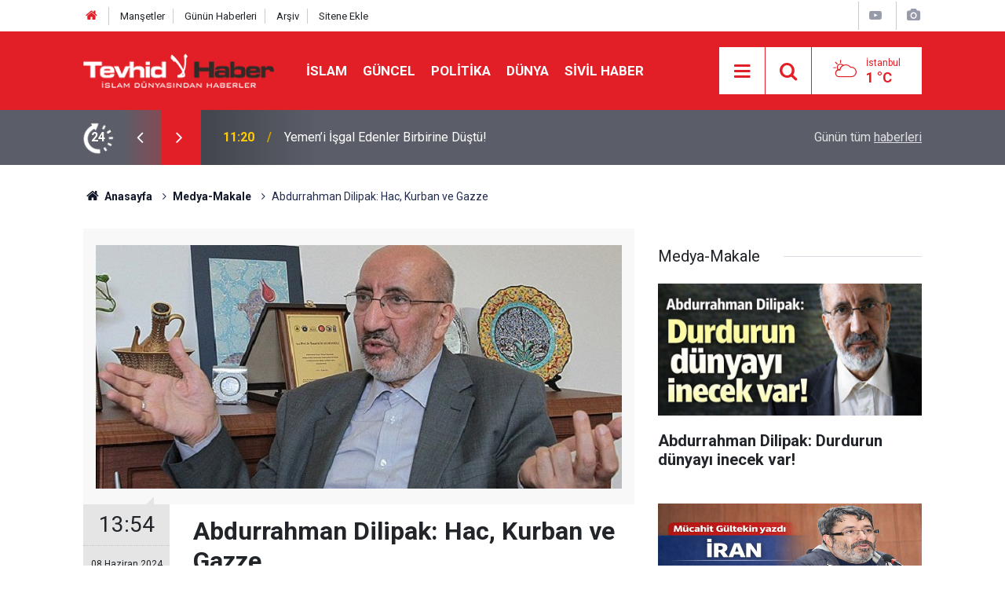

--- FILE ---
content_type: text/html; charset=UTF-8
request_url: https://www.tevhidhaber.com/abdurrahman-dilipak-hac-kurban-ve-gazze-162997h.htm
body_size: 11051
content:
<!doctype html>
	<html lang="tr">
	<head>
		<meta charset="utf-8"/>
		<meta http-equiv="X-UA-Compatible" content="IE=edge"/>
		<meta name="viewport" content="width=device-width, initial-scale=1"/>
		<title>Abdurrahman Dilipak: Hac, Kurban ve Gazze</title>
		<meta name="description" content="Habervakti.com yazarı Abdurrahman Dilipak&#039;ın yazını iktibas ediyoruz" />
<link rel="canonical" href="https://www.tevhidhaber.com/abdurrahman-dilipak-hac-kurban-ve-gazze-162997h.htm" />
<link rel="amphtml" href="https://www.tevhidhaber.com/service/amp/abdurrahman-dilipak-hac-kurban-ve-gazze-162997h.htm" />
<meta property="og:type" content="article" />
<meta property="og:site_name" content="Tevhid Haber" />
<meta property="og:url" content="https://www.tevhidhaber.com/abdurrahman-dilipak-hac-kurban-ve-gazze-162997h.htm" />
<meta property="og:title" content="Abdurrahman Dilipak: Hac, Kurban ve Gazze" />
<meta property="og:description" content="Habervakti.com yazarı Abdurrahman Dilipak&#039;ın yazını iktibas ediyoruz" />
<meta property="og:image" content="https://www.tevhidhaber.com/d/news/32077.jpg" />
<meta property="og:image:width" content="702" />
<meta property="og:image:height" content="351" />
<meta name="twitter:card" content="summary_large_image" />
<meta name="twitter:site" content="@Tevhidhabercom
" />
<meta name="twitter:url"  content="https://www.tevhidhaber.com/abdurrahman-dilipak-hac-kurban-ve-gazze-162997h.htm" />
<meta name="twitter:title" content="Abdurrahman Dilipak: Hac, Kurban ve Gazze" />
<meta name="twitter:description" content="Habervakti.com yazarı Abdurrahman Dilipak&#039;ın yazını iktibas ediyoruz" />
<meta name="twitter:image" content="https://www.tevhidhaber.com/d/news/32077.jpg" />
		<meta name="robots" content="max-snippet:-1, max-image-preview:large, max-video-preview:-1"/>
		<link rel="manifest" href="/manifest.json"/>
		<link rel="icon" href="https://www.tevhidhaber.com/d/assets/favicon/favicon.ico"/>
		<meta name="generator" content="CM News 6.0"/>

		<link rel="preconnect" href="https://fonts.gstatic.com"/>
		<link rel="preconnect" href="https://www.google-analytics.com"/>
		<link rel="preconnect" href="https://stats.g.doubleclick.net"/>
		<link rel="preconnect" href="https://tpc.googlesyndication.com"/>
		<link rel="preconnect" href="https://pagead2.googlesyndication.com"/>

		<link rel="stylesheet" href="https://www.tevhidhaber.com/d/assets/bundle/2019-main.css?1723815580"/>

		<script>
			const BURL = "https://www.tevhidhaber.com/",
				DURL = "https://www.tevhidhaber.com/d/";
		</script>
		<script type="text/javascript" src="https://www.tevhidhaber.com/d/assets/bundle/2019-main.js?1723815580" async></script>

		<!-- Global site tag (gtag.js) - Google Analytics -->
<script async src="https://www.googletagmanager.com/gtag/js?id=G-QQMBPELHE2"></script>
<script async src="https://www.googletagmanager.com/gtag/js?id=G-VHV3CFNPQ5"></script>
<script>
  window.dataLayer = window.dataLayer || [];
  function gtag(){dataLayer.push(arguments);}
  gtag('js', new Date());
  gtag('config', 'G-QQMBPELHE2');
 </script>

<script async src="https://pagead2.googlesyndication.com/pagead/js/adsbygoogle.js?client=ca-pub-1047453435149880" crossorigin="anonymous"></script>

<style>
.service h1 img {
	background-color: $theme-color;
}
</style>	</head>
	<body class="body-main prevent news-detail news-16">
		<header class="base-header header-01">

	<div class="nav-top-container d-none d-lg-block">
		<div class="container">
			<div class="row">
				<div class="col">
					<nav class="nav-top">
	<div><a href="/" title="Anasayfa"><i class="icon-home"></i></a></div>
	<div><a href="/mansetler" title="Manşetler">Manşetler</a></div>
	<div>
		<a href="/son-haberler" title="Günün Haberleri">Günün Haberleri</a>
	</div>
	<div><a href="/ara" title="Arşiv">Arşiv</a></div>
	<div><a href="/sitene-ekle" title="Sitene Ekle">Sitene Ekle</a></div>
</nav>				</div>
				<div class="col-auto nav-icon">
					<div>
	<a href="/web-tv" title="Web TV"><span class="icon-youtube-play"></span></a>
</div>
<div>
	<a href="/foto-galeri" title="Foto Galeri"><span class="icon-camera"></span></a>
</div>
				</div>
			</div>
		</div>
	</div>

	<div class="nav-main-container">
		<div class="container">
			<div class="row h-100 align-items-center flex-nowrap">
				<div class="col-10 col-xl-auto brand">
					<a href="/" rel="home" title="Tevhid Haber">
						<img class="lazy" loading="lazy" data-src="https://www.tevhidhaber.com/d/assets/logo.png" alt="Tevhid Haber" width="250" height="44"/>
					</a>
				</div>
				<div class="col-xl-auto d-none d-xl-block">
					<ul class="nav-main d-flex flex-row">
													<li>
								<a href="/islam-haberleri-77hk.htm" title="İslam">İslam</a>
							</li>
														<li>
								<a href="/guncel-haberleri-2hk.htm" title="Güncel">Güncel</a>
							</li>
														<li>
								<a href="/politika-haberleri-63hk.htm" title="Politika">Politika</a>
							</li>
														<li>
								<a href="/dunya-haberleri-51hk.htm" title="Dünya">Dünya</a>
							</li>
														<li>
								<a href="/sivil-haber-haberleri-41hk.htm" title="Sivil Haber">Sivil Haber</a>
							</li>
												</ul>
				</div>
				<div class="col-2 col-xl-auto d-flex justify-content-end ml-auto">
					<ul class="nav-tool d-flex flex-row">
						<li>
							<button class="btn show-all-menu" aria-label="Menu"><i class="icon-menu"></i></button>
						</li>
						<!--li class="d-none d-sm-block"><button class="btn" aria-label="Ara"><i class="icon-search"></i></button></li-->
						<li class="d-none d-sm-block">
							<a class="btn" href="/ara"><i class="icon-search"></i></a>
						</li>
													<li class="align-items-center d-none d-lg-flex weather">
								<span class="weather-icon float-left"><i class="icon-accu-6"></i></span>
																<div class="weather-info float-left">
									<div class="city">İstanbul										<span>1 °C</span></div>
								</div>
							</li>
											</ul>
				</div>
			</div>
		</div>
	</div>

	<section class="bar-last-news">
	<div class="container d-flex align-items-center">
		<div class="icon">
			<i class="icon-spin-cm-1 animate-spin"></i>
			<span>24</span>
		</div>
		<div class="items">
			<div class="owl-carousel owl-align-items-center" data-options='{
				"items": 1,
				"rewind": true,
				"autoplay": true,
				"autoplayHoverPause": true,
				"dots": false,
				"nav": true,
				"navText": "icon-angle",
				"animateOut": "slideOutUp",
				"animateIn": "slideInUp"}'
			>
									<div class="item">
						<span class="time">11:20</span>
						<a href="/yemeni-isgal-edenler-birbirine-dustu-168833h.htm">Yemen’i İşgal Edenler Birbirine Düştü!</a>
					</div>
										<div class="item">
						<span class="time">10:20</span>
						<a href="/iran-starlinki-casus-agina-cevirdi-168832h.htm">İran, Starlink’i “Casus Ağı”na Çevirdi</a>
					</div>
										<div class="item">
						<span class="time">03:00</span>
						<a href="/abdurrahman-dilipak-durdurun-dunyayi-inecek-var-1-168831h.htm">Abdurrahman Dilipak: Durdurun dünyayı inecek var!</a>
					</div>
										<div class="item">
						<span class="time">23:43</span>
						<a href="/ismail-bakayi-avrupanin-insan-haklari-soylemi-inandiriciligini-yitirdi-168830h.htm">İsmail Bakayi: Avrupa’nın İnsan Hakları Söylemi İnandırıcılığını Yitirdi</a>
					</div>
										<div class="item">
						<span class="time">21:05</span>
						<a href="/suriye-rejimi-sdg-ile-anlasma-yapti-168829h.htm">Suriye rejimi SDG ile anlaşma yaptı</a>
					</div>
										<div class="item">
						<span class="time">19:38</span>
						<a href="/abdde-musluman-karsitlarindan-alcak-girisim-kuran-i-kerim-yakmaya-calistilar-168828h.htm">ABD'de Müslüman karşıtlarından alçak girişim: Kur'an-ı Kerim yakmaya çalıştılar</a>
					</div>
										<div class="item">
						<span class="time">16:15</span>
						<a href="/trump-hem-isgal-ediyor-hem-harac-kesiyor-168827h.htm">Trump Hem İşgal Ediyor Hem Haraç Kesiyor</a>
					</div>
										<div class="item">
						<span class="time">15:04</span>
						<a href="/fransa-eski-basbakani-israil-duserse-biz-de-duseriz-168826h.htm">Fransa Eski Başbakanı: İsrail düşerse, biz de düşeriz</a>
					</div>
										<div class="item">
						<span class="time">14:37</span>
						<a href="/isgalci-israilden-gazzeye-yeni-saldirilar-168825h.htm">İşgalci İsrail’den Gazze’ye Yeni Saldırılar</a>
					</div>
										<div class="item">
						<span class="time">14:08</span>
						<a href="/islami-cihad-baris-konseyi-isgal-varliginin-cikarlarina-hizmet-ediyor-168824h.htm">İslami Cihad: 'Barış Konseyi' işgal varlığının çıkarlarına hizmet ediyor</a>
					</div>
								</div>
		</div>
		<div class="all-link">
			<a href="/son-haberler">Günün tüm <u>haberleri</u></a>
		</div>
	</div>
</section>
</header>

<section class="breadcrumbs">
	<div class="container">

		<ol>
			<li><a href="https://www.tevhidhaber.com/"><h1><i class="icon-home"></i> Anasayfa</h1></a></li>
																		<li><a href="https://www.tevhidhaber.com/medya-makale-haberleri-16hk.htm"><h2>Medya-Makale</h2></a></li>
																					<li><h3>Abdurrahman Dilipak: Hac, Kurban ve Gazze</h3></li>
									</ol>

	</div>
</section>
<!-- -->
	<main role="main">
				<div class="container section-padding-gutter">
							<div class="row">
	<div class="col-12 col-lg-8">
	<div class="page-content  news-scroll" data-pages="[{&quot;id&quot;:&quot;168833&quot;,&quot;link&quot;:&quot;yemeni-isgal-edenler-birbirine-dustu-168833h.htm&quot;},{&quot;id&quot;:&quot;168832&quot;,&quot;link&quot;:&quot;iran-starlinki-casus-agina-cevirdi-168832h.htm&quot;},{&quot;id&quot;:&quot;168831&quot;,&quot;link&quot;:&quot;abdurrahman-dilipak-durdurun-dunyayi-inecek-var-1-168831h.htm&quot;},{&quot;id&quot;:&quot;168830&quot;,&quot;link&quot;:&quot;ismail-bakayi-avrupanin-insan-haklari-soylemi-inandiriciligini-yitirdi-168830h.htm&quot;},{&quot;id&quot;:&quot;168829&quot;,&quot;link&quot;:&quot;suriye-rejimi-sdg-ile-anlasma-yapti-168829h.htm&quot;},{&quot;id&quot;:&quot;168828&quot;,&quot;link&quot;:&quot;abdde-musluman-karsitlarindan-alcak-girisim-kuran-i-kerim-yakmaya-calistilar-168828h.htm&quot;},{&quot;id&quot;:&quot;168827&quot;,&quot;link&quot;:&quot;trump-hem-isgal-ediyor-hem-harac-kesiyor-168827h.htm&quot;},{&quot;id&quot;:&quot;168825&quot;,&quot;link&quot;:&quot;isgalci-israilden-gazzeye-yeni-saldirilar-168825h.htm&quot;},{&quot;id&quot;:&quot;168824&quot;,&quot;link&quot;:&quot;islami-cihad-baris-konseyi-isgal-varliginin-cikarlarina-hizmet-ediyor-168824h.htm&quot;},{&quot;id&quot;:&quot;168823&quot;,&quot;link&quot;:&quot;gazzeyi-savunan-abd-vatandaslari-siyonist-lobinin-hedefinde-168823h.htm&quot;}]">
	<div class="post-article" id="news-'162997" data-order="1" data-id="162997" data-title="Abdurrahman Dilipak: Hac, Kurban ve Gazze" data-url="https://www.tevhidhaber.com/abdurrahman-dilipak-hac-kurban-ve-gazze-162997h.htm">
		<div class="article-detail news-detail">

			<div class="article-image">
									<div class="imgc image">
						<img class="lazy" loading="lazy" src="[data-uri]" data-src="https://www.tevhidhaber.com/d/news/32077.jpg" data-sizes="auto" data-srcset-pass="https://www.tevhidhaber.com/d/news_ts/32077.jpg 414w, https://www.tevhidhaber.com/d/news_t/32077.jpg 702w, https://www.tevhidhaber.com/d/news/32077.jpg 1280w" alt="Abdurrahman Dilipak: Hac, Kurban ve Gazze"/>
					</div>
							</div>

			<aside class="article-side">
				<div class="position-sticky">
					<div class="content-date">
						<time class="p1" datetime="2024-06-08 13:54:06">13:54</time>
						<span class="p2">08 Haziran 2024</span>
					</div>
					<div class="content-tools bookmark-block" data-type="1" data-twitter="Tevhidhabercom
">
						<button class="icon-mail-alt bg" onclick="return openPopUp_520x390('/send_to_friend.php?type=1&amp;id=162997');" title="Arkadaşına Gönder"></button>
						<button class="icon-print bg" onclick="return openPopUp_670x500('/print.php?type=1&amp;id=162997')" title="Yazdır"></button>

													<button class="icon-comment bg" onclick="$.scrollTo('#comment_form_162997', 600);" title="Yorum Yap"></button>
																	</div>
				</div>
			</aside>

			<article class="article-content">

				<div class="content-heading">
					<h1 class="content-title">Abdurrahman Dilipak: Hac, Kurban ve Gazze</h1>
					<p class="content-description">Habervakti.com yazarı Abdurrahman Dilipak'ın yazını iktibas ediyoruz</p>
				</div>

							<section class="banner banner-wide"><a href="https://twitter.com/Tevhidhabercom" target="_blank"><img class="img-fluid img-responsive lazy" loading="lazy" data-src="https://www.tevhidhaber.com/d/banner/zemin-online-video-cutter-com.20240415191211.gif" /></a></section>
		
				
				<div class="text-content">
					<h2>Abdurrahman Dilipak: Hac, Kurban ve Gazze /Habervakti.cpm</h2><h2>Derin Gerçekler</h2><p><strong>Bugün Resulullah’ın vefat yıldönümü.</strong><br>Ondan ayrı geçen yılların sayısı Miladi olarak 1392. (<em>Hicrî</em> Rabîulevvel 632)’de vefat ettiğine göre, bu sene hicri takvime göre 1445 olunca, ona göre hesaplamak gerekiyor. O alemlere rahmet olarak gönderilen ahir zaman peygamberi idi.<br>Ve biz onun ümmeti idik.<br><strong>Bir hafta sonrası ise Hac ve Kurban bayramımız var.</strong><br>Bugünlere ne badireler atlatarak geldik. 2 Haziran 1941’de ezanın aslına uygun olarak Arapça okunmasını yasaklayan tasarı kanunlaşmıştı. Arapça ezan yasağı, 2 Haziran 1941 tarihinde kabul edilen 4055 sayılı kanunla yürürlüğe girdi.<br>16.6.1950’de ezan-ı Muhammedi’nin aslına uygun okunmasını yasaklayan kanununun cezası kaldırıldı. Kanun aynı gün 1/9 no’lu yazı ile Cumhurbaşkanlığına iletildi, Celal Bayar da aynı gün ve 4/533 sayılı yazıyla onaylayarak bu alnımıza çalınan kara leke 9 yıl sonra silinmiş oldu. Onaylanan Kanun 17.6.1950 tarihli ve 7535 sayılı Resmî gazetede ilan edilerek Ramazan ayının ilk gününde yürürlüğe girmişti. Bu sene bu “Ezan bayramını Kurban Bayramı’nın ilk günü kutlayacağız Miladi takvime göre.</p><p><strong>Güler misiniz, ağlar mısınız bilmiyorum. Mescidi Aksa ve Kudüs işgal altında. Gazze’de kan gövdeyi götürüyor. Ülkemde köpekler ölmesin diye yürüyenler, Gazze’yi görmezden geliyorlar. Gazze’de yaşananlar karşısında İslam dünyasının tepkisi İsrailli Rabbiler ve vicdan sahibi kişiler kadar bile değil.</strong> Mekke ve Medine “Uluslararası sistem” le birlikte yürüyen bir rejiminin gölgesinde mahzun..</p><p>Dün Düzce’deydik. Gazze’yi konuştuk. Filistin’i, Kudüs’ü, Mescid-i aksa’yı konuştuk, ümmetin sessizliğini konuştuk. Filistin için BM’nin daha önce aldığı bir karar1967 sınırları ile ilgili. Filistin'in, İsrail'in Batı Şeria'daki işgaline son vererek 1967 sınırlarına çekilmesini halinde Batı Şeria, Suriye sınırındaki Golan Tepeleri ve Doğu Kudüs'ten tamamen çekilecek. Sonuçta İşgal altındaki topraklarda sığıntı bir Filistin, teklif edilen bize bu.</p><p>Bu senaryoyu <strong>'Yüzyılın Anlaşması'</strong> diye reklam ediyorlar. Burada İsrail'in üstünlüğünü esas alan bir anlayış hakim. Bu bir normalleşme değil. Bu İsrail’in tanınması ile elini güçlendirecek bir senaryo. İsrail bir sonraki adımda Sina’ya doğru genişlemeyi düşünüyor. <strong>Gazze ile ilgili başka senaryoları var. Hatta Lübnan’daki Falanjistlerle anlaşıp Kuzeye doğru da genişleyebilir ve zaten büyük İsrail hedefinde Nil’den Fırat’a uzayan Arzı Mev’ud coğrafyası var. Hazara var, Karay var. Bu senaryo bir normalleşmeden çok İsrail’in varlık ve güvenliğini tahkim etmeye</strong> yönelik bir plan. Bu konuda taraflar eşit durumda değil. “Yüzyılın Anlaşmasına dayanarak Kudüs'ün başkent ilan edilmesi, Golan Tepeleri'nin işgali ABD tarafından tanındı. Bu konuda İslam ülkeleri ve tabi Arap dünyası kör, sağır, dilsizdi.</p><p>Dahlan senaryosu bugün yeniden ısıtılıp servis edilmeye çalışılıyor. Bugün gelinen noktada Suudi Arabistan, Mısır, BAE, Bahreyn ve Ürdün'de İsrail ile normalleşmeye çok önceden razı edilmişlerdi. Bu işin Takipçisi ise <strong>Kushner</strong>’di. BOP çerçevesinde Türkiye’nin de bu oyuna alet edilmesi söz konusu idi ve Kushner bu konuda Beştepe’de 28.2.2019’da Erdoğan’la da görüştü. 16 Nisan 2019’da da Berat Albayrak ABD’de. Kushner ile birlikte Trump ile bu konuları konuştu. Kushner Erdoğan’a sözkonusu görüşmede bu planı anlattı. Bu sözde barış anlaşması “<strong>İbrahim anlaşması” olarak</strong> 13 Ağustos'2020’deta ilan edilmişti.</p><p><img alt="filistin işgal süreci harita" height="339" src="https://habervakticom.teimg.com/habervakti-com/uploads/2022/02/filistin-isgal-sureci-harita.jpg" width="651"></p><p><strong>Kabul etmemizi istedikleri, Başkenti doğu Kudüs olan, 1967 sınırlarına sıkıştırılmış Filistin bu.</strong></p><p>6 Aralık 2017’de Trump'ın Kudüs'ü İsrail'in başkenti olarak tanıyan <strong>"Yüzyılın Anlaşması"</strong> saçmalığının 2. Aşamasına geçildi. Bu aşamada İsrail’in bölge ülkelerinin ilişkileri normalleştirilmek isteniyordu. Bu süreçte Filistin ve Filistinlilerden hemen hemen hiç söz edilmiyor, onların görüşleri de sorulmuyordu.<br><strong>İsrail 1948'den beri işgal ettiği topraklarda genişlemesini sürdürüyor. Bugün çaldıklarının pek azını geri verir ve 1967 sınırlarına geri çekilmeyi kabul ederse bunun Filistin için bir kazanım olacağı iddia ediliyor. Yerinden edilen Filistinlilerin kendi topraklarına dönmesini kimse konuşmuyor. Evet "Bu normalleşmede taraflar eşit değil". İsrail’in gölgesinde, şamar oğlanına döndürülmüş, İslam ülkelerinden Mescidi aksa konusundaki talepler ve Müslüman Filistin halkının dini taleplerine karşı kalkan olarak kullanacakları bir Filistin Filistin davasına değil, İsrail’e hizmet eder.</strong><br>2003 Irak işgali ile sorun aslında bugün daha da içinden çıkılamaz hale geldi. Trump'ın 2017'de Riyad ziyareti sonrasındaki süreç ise, sadece Filistin halkının değil, Bölgedeki Arap ülkelerinin hizaya getirilmesi için bir milat oldu. BOP çerçevesinde de Türkiye’de “uluslararası sistemle birlikte hareket etme” konusunda bu sürece destek verecekti. Ama olmadı, olmuyor işte, böyle olmayacak. Herkesin bir planı var, Allah’ın da bir hükmü var.<br>İslam medeniyeti, Ahlak ve erdem temelli Hılful Fudul, Hak ve adalet temelli Medine sözleşmesi, Katılımcı, çoğulcu, Hürriyet temelli Hz. Ömer’in Kudüs beyannamesi üzerinde yükselir. Tarihlerinde ilk kez, kendi içlerinde bile barışık olmayan Museviler, Hz. Ömer beyannamesi sonrasında ve Müslümanların bölgenin hizmetkarı olduğu dönemde barış içinde yaşadılar. Hz. Ömer beyannamesi herkes için en iyi olandır.</p><p>Filistin topraklarında, Filistin halkının Hakkı, özgürlüğü ve güvenliği tartışmasız garanti altına alınmalıdır. Bugün orada yaşayanlar değil, tüm dünyadaki Filistin diasporasının geri dönüşünü kapsamayan bir anlaşma kabul edilemez.</p><p>Bölgedeki sorun, Filistin halkının geleceğinden ibaret değil.. Kudüs Müslümanlar, Hristiyanlar ve Museviler için özel ve farklı bir anlam taşımaktadır. Kudüs Museviler için tarihi ve kültürel bir Miras olarak öne çıkmaktadır. Süleyman Mabedi ise onlara göre Kıral Süleyman’ın inşa ettiği bir mabeddir. Onlar Hz. Davud ve Hz. Süleyman’ı peygamber kabul etmiyorlar. Oysa onlar bizim peygamberlerimiz. Hristiyanlar için Kıyamet ve Doğuş kiliseleri ile ayrı ve farklı bir öneme sahiptir.</p><p><strong>Kudüs bu anlamda tek başına siyasi devletlerin başkenti olmasının ötesinde çok daha fazla bir değer ve anlam taşımaktadır. Orada Rabbi Musevilerin Hukuku, Siyonistlerin taleplerinin üstündedir. Kudüs siyasi çatışma ve hesaplaşmaların arenası olamaz.</strong></p><p>Müslümanlar için ise Kudüs’te, İlk Kıblemiz olan Mescid-i Aksa ve İsra’nin gerçekleştiği makam olarak Ömer Mescidinin dini ve tarihi anlamları vardır. Kudüs İsrail ve Filistin’den ibaret bir mekan değildir. Kudüs Müslümanların, Hristiyanların ve Musevilerin ortak değeridir. Mescid-i Aksa ise, Hz. İbrahim’e, Hz.İshak’a, Yakub’a, Hz. Musa’ya, Hz. Davud’a, Hz. Süleyman’a, Hz. Zekeriya’ya, Hz. İsa’ya peygamber olarak iman eden bir topluluk olarak ve onların manevi mirasçıları olarak Bütün Müslümanlar burada hak sahibidirler.</p><p>Kudüs’ü kucaklayan Arz-ı Mev’ud coğrafyası da yine bu anlamda sadece Nil ile Fırat arasındaki ülkeler olarak, Türkiye, Irak, Suriye, Kuveyt, Suudi Arabistan, Ürdün, Lübnan, Mısırın kendi özel meselesi olamaz. Bu coğrafya Vahiy coğrafyasıdır. Bu anlamda Osmanlı bu bölgeye hakim olma iddiasında bulunmamış ve kendini “Hadimül Harameyn” olarak, yani bu Hz. Adem’den başlayarak, Hz. Nuh ve Hz. İbrahim’le devam eden vahiy coğrafyasının hizmetkarı olarak tanımlamıştır.</p><p>Eğer İsrail, Gazze’lileri tehcir ederek, Diasporadaki Filistinlilerin geri dönüşünü kabul etmeyeceği bir uzlaşmadan söz ediyorsa, bu mümkün değil. Ve bu çatışma bitmez. Ve sonunda İsrail böyle bir ortamda varlığını ilanihaye sürdüremez. İsrail Gazze operasyonu ile kendini bütün dünyada insanların gözünde bitirdi. Siyonizm de bitti. Habat senaryoları da.</p><p><strong>Biz Kurban bayramına hazırlanırken, Hac mevsiminde İbrahimi bir duruşla Şeytan taşlamaya hazırlanıyoruz. Davud aleyhisselam’ın sapan taşı Filistinli çocukların elinde bugün. Hz. Süleyman’ın duası bizimle. İsra’nın makamına Resulullah’ın tayyi zaman ve tayyi mekan yolculuğu ve Hz. Süleyman’ın Belkis’in tahtı ile ilgili harikaların yaşandığı bir coğrafyada, Hz. Musa’ya yol arkadaşlığı yapan Hızır aleyhisselam’ın rehberliği bize yol gösterecek. Büyü bozulacak ve uyanacağız.</strong></p><p>Şeytani bir sarhoşlukla öldürdüğünüzü sandığınız çocukların ruhları sizi uyutmayacak ve döktüğünüz kanda boğacaklar, göreceksiniz.</p><p>Sahi, Türkiye’nin yönetimine aday olan partiler ve özellikle CHP’nin yöneticileri, Laikçiler, bu gerçeklerden ne kadar haberdarlar. Özür Özel Hamas’ı terör örgütü olarak görüyor. Siyonizm, Habat, Global Reset, TransHumanizm onları LGBT kadar bile ilgilendirmiyor sanırım .</p><p><strong>Şeytan sizi kandırdı. Hz. Musa’nın lanetlediklerinden oldunuz. “Dinle ey İsrail” diye başlayan emri dinlemediniz. O on emre uymadınız. Ve Allah’ın laneti sizi bulacak, belki de, sizin için tarihin sonu olacak İlahi bir gazabla bu dünyadan ayrılacak ve cehenneme yuvarlanacaksınız.</strong></p><p>Sizin için Gazab ve lanet sebebi olan işleriniz karşısında size karşı sessiz kalanlar ya da size yardım edenler yok mu, korkarım sizi yakacak ateş, onlara da dokunacak.</p><p>Ya Rab bizi nimet verdiklerinin yoluna ilet, gazaba uğrayanların değil.</p><p>Selam ve dua ile.</p></p>				</div>

				
				
				
				
				
				
				
			</article>
		</div>

		
		

<!-- -->

		
		
			</div>
	</div>
	</div>
			<div class="col-12 col-lg-4">
			<section class="side-content news-side-list ">
			<header class="side-caption">
			<div><span>Medya-Makale </span></div>
		</header>
		<div class="row">
																<div class="col-12 mb-4 box-02">
						<div class="post-item ia">
			<a href="/abdurrahman-dilipak-durdurun-dunyayi-inecek-var-1-168831h.htm">
				<div class="imgc">
					<img class="lazy" loading="lazy" data-src="https://www.tevhidhaber.com/d/news/55252.jpg" alt="Abdurrahman Dilipak: Durdurun dünyayı inecek var!"/>
				</div>
				<span class="t">Abdurrahman Dilipak: Durdurun dünyayı inecek var!</span>
											</a>
		</div>
					</div>
			
														<div class="col-12 mb-4 box-02">
						<div class="post-item ia">
			<a href="/iran-bir-devlet-algi-yonetimi-ve-manipulasyonla-yikilir-mi-mucahit-gultekin-yazdi-168814h.htm">
				<div class="imgc">
					<img class="lazy" loading="lazy" data-src="https://www.tevhidhaber.com/d/news/55230.jpg" alt="İran: Bir devlet algı yönetimi ve manipülasyonla yıkılır mı? / Mücahit Gültekin yazdı..."/>
				</div>
				<span class="t">İran: Bir devlet algı yönetimi ve manipülasyonla yıkılır mı? / Mücahit Gültekin yazdı...</span>
											</a>
		</div>
					</div>
															<div class="col-12">
									</div>
			
														<div class="col-12 mb-4 box-02">
						<div class="post-item ia">
			<a href="/abdnin-iran-savasi-dort-senaryo-uc-modelin-otesinde-168806h.htm">
				<div class="imgc">
					<img class="lazy" loading="lazy" data-src="https://www.tevhidhaber.com/d/news/55213.jpg" alt="“ABD’nin İran Savaşı: Dört Senaryo, Üç Modelin Ötesinde”"/>
				</div>
				<span class="t">“ABD’nin İran Savaşı: Dört Senaryo, Üç Modelin Ötesinde”</span>
											</a>
		</div>
					</div>
			
														<div class="col-12 mb-4 box-02">
						<div class="post-item ia">
			<a href="/abdurrahman-dilipak-isra-gecesi-168804h.htm">
				<div class="imgc">
					<img class="lazy" loading="lazy" data-src="https://www.tevhidhaber.com/d/news/55201.jpg" alt="AbdurrahmanDilipak: İsra gecesi"/>
				</div>
				<span class="t">AbdurrahmanDilipak: İsra gecesi</span>
											</a>
		</div>
					</div>
															<div class="col-12">
									</div>
			
														<div class="col-12 mb-4 box-02">
						<div class="post-item ia">
			<a href="/ramazan-deveci-amerikaya-karsi-olmak-kuresel-adalet-mucadelesi-vermektir-168798h.htm">
				<div class="imgc">
					<img class="lazy" loading="lazy" data-src="https://www.tevhidhaber.com/d/news/50201.jpg" alt="Ramazan Deveci: Amerika’ya Karşı Olmak, Küresel Adalet Mücadelesi Vermektir…"/>
				</div>
				<span class="t">Ramazan Deveci: Amerika’ya Karşı Olmak, Küresel Adalet Mücadelesi Vermektir…</span>
											</a>
		</div>
					</div>
			
														<div class="col-12 mb-4 box-02">
						<div class="post-item ia">
			<a href="/eldivensiz-yuzlesme-168796h.htm">
				<div class="imgc">
					<img class="lazy" loading="lazy" data-src="https://www.tevhidhaber.com/d/news/55184.jpg" alt="Eldivensiz yüzleşme"/>
				</div>
				<span class="t">Eldivensiz yüzleşme</span>
											</a>
		</div>
					</div>
															<div class="col-12">
									</div>
			
														<div class="col-12 mb-4 box-02">
						<div class="post-item ia">
			<a href="/abdurrahman-dilipak-ahde-vefa-mi-dediniz-168794h.htm">
				<div class="imgc">
					<img class="lazy" loading="lazy" data-src="https://www.tevhidhaber.com/d/news/55182.jpg" alt="Abdurrahman Dilipak: &#039;Ahde Vefa&#039; mı dediniz!"/>
				</div>
				<span class="t">Abdurrahman Dilipak: 'Ahde Vefa' mı dediniz!</span>
											</a>
		</div>
					</div>
			
														<div class="col-12 mb-4 box-02">
						<div class="post-item ia">
			<a href="/abdurrahman-dilipakmaduroya-ne-oldu-168788h.htm">
				<div class="imgc">
					<img class="lazy" loading="lazy" data-src="https://www.tevhidhaber.com/d/news/55169.jpg" alt="Abdurrahman Dilipak:Maduro&#039;ya ne oldu?"/>
				</div>
				<span class="t">Abdurrahman Dilipak:Maduro'ya ne oldu?</span>
											</a>
		</div>
					</div>
												</div>
</section>		</div>
		</div>
		</div>
	</main>

	<footer class="base-footer footer-01">
	<div class="nav-top-container">
		<div class="container">
			<div class="row">
				<div class="col-12 col-lg-auto">
					Tevhid Haber &copy; 2006				</div>
				<div class="col-12 col-lg-auto">
					<nav class="nav-footer">
	<div><a href="/" title="Anasayfa">Anasayfa</a></div>
	<div><a href="/kunye" title="Künye">Künye</a></div>
	<div><a href="/iletisim" title="İletişim">İletişim</a></div>
	<div>
		<a href="/gizlilik-ilkeleri" title="Gizlilik İlkeleri">Gizlilik İlkeleri</a>
	</div>
	<div><a href="/sitene-ekle" title="Sitene Ekle">Sitene Ekle</a></div>
</nav>
				</div>
				<div class="col-12 col-lg-auto">
					<div class="nav-social"><a class="twitter-bg" href="https://twitter.com/Tevhidhabercom
" rel="nofollow noopener noreferrer" target="_blank" title="Twitter ile takip et"><i class="icon-twitter"></i></a><a class="rss-bg" href="/service/rss.php" target="_blank" title="RSS, News Feed, Haber Beslemesi"><i class="icon-rss"></i></a></div>				</div>
			</div>
		</div>
	</div>
		<div class="container">
		<div class="row">
			<div class="col cm-sign">
				<i class="icon-cm" title="CM Bilişim Teknolojileri"></i>
				<a href="https://www.cmbilisim.com/haber-portali-20s.htm?utm_referrer=https%3A%2F%2Fwww.tevhidhaber.com%2F" target="_blank" title="CMNews Haber Portalı Yazılımı">Haber Portalı Yazılımı</a>
			</div>
		</div>
	</div>
</footer>
<div id="nav-all" class="nav-all nav-all-01 overlay">
	<div class="logo-container">
		<img src="https://www.tevhidhaber.com/d/assets/logo.png" alt="Tevhid Haber" width="250" height="44" class="show-all-menu">
		<button id="close-nav-all" class="show-all-menu close"><i class="icon-cancel"></i></button>
	</div>
	<div class="search-container">
		<form action="/ara">
			<input type="text" placeholder="Sitede Ara" name="key"><button type="submit"><i class="icon-search"></i></button>
		</form>
	</div>
	<nav>
		<header class="caption">Haberler</header>
<ul class="topics">
		<li><a href="/son-haberler">Son Haberler</a></li>
	<li><a href="/mansetler">Manşetler</a></li>
			<li>
			<a href="/islam-haberleri-77hk.htm" title="İslam">İslam</a>
		</li>
				<li>
			<a href="/video-haber-haberleri-33hk.htm" title="Video Haber">Video Haber</a>
		</li>
				<li>
			<a href="/guncel-haberleri-2hk.htm" title="Güncel">Güncel</a>
		</li>
				<li>
			<a href="/politika-haberleri-63hk.htm" title="Politika">Politika</a>
		</li>
				<li>
			<a href="/dunya-haberleri-51hk.htm" title="Dünya">Dünya</a>
		</li>
				<li>
			<a href="/sivil-haber-haberleri-41hk.htm" title="Sivil Haber">Sivil Haber</a>
		</li>
				<li>
			<a href="/medya-makale-haberleri-16hk.htm" title="Medya-Makale">Medya-Makale</a>
		</li>
				<li>
			<a href="/roportaj-haberleri-21hk.htm" title="Röportaj">Röportaj</a>
		</li>
				<li>
			<a href="/arastirma-haberleri-10hk.htm" title="Araştırma">Araştırma</a>
		</li>
				<li>
			<a href="/ekonomi-haberleri-64hk.htm" title="Ekonomi">Ekonomi</a>
		</li>
				<li>
			<a href="/diger-haberleri-91hk.htm" title="DİĞER">DİĞER</a>
		</li>
		
</ul>
<header class="caption">Diğer İçerikler</header>
<ul class="topics">
		<li><a href="/foto-galeri">Foto Galeri</a></li>
	<li><a href="/web-tv">Web Tv</a></li>
	<li><a href="/yazarlar">Yazarlar</a></li>
	<li><a href="/gazete-mansetleri">Gazete Manşetleri</a></li>
	
</ul>
<header class="caption">Kurumsal</header>
<ul class="topics">
		<li><a href="/kunye">Künye</a></li>
	<li><a href="/iletisim">İletişim</a></li>
	<li><a href="/gizlilik-ilkeleri">Gizlilik İlkeleri</a></li>
	<li><a href="/kullanim-sartlari">Kullanım Şartları</a></li>
	<li><a href="/sitene-ekle">Geliştiriciler İçin</a></li>
	
</ul>	</nav>
</div>
<!-- -->
<script type="application/ld+json">
{
    "@context": "http://schema.org",
    "@graph": [
        {
            "@type": "WebSite",
            "url": "https://www.tevhidhaber.com/",
            "name": "Tevhid Haber",
            "description": "  Türkiye'deki ve Dünya'daki olaylara İslami bakış açısı\r\n",
            "potentialAction": {
                "@type": "SearchAction",
                "target": "https://www.tevhidhaber.com/ara?key={search_term_string}",
                "query-input": "required name=search_term_string"
            }
        },
        {
            "@type": "Organization",
            "name": "Tevhid Haber",
            "url": "https://www.tevhidhaber.com/",
            "logo": "https://www.tevhidhaber.com/d/assets/logo.png",
            "telephone": "0000 000 00 00",
            "address": "Türkiye",
            "sameAs": [
                "https://www.twitter.com/Tevhidhabercom\r\n"
            ]
        },
        {
            "@type": "BreadcrumbList",
            "itemListElement": [
                {
                    "@type": "ListItem",
                    "position": 1,
                    "name": "Anasayfa",
                    "item": "https://www.tevhidhaber.com/"
                },
                {
                    "@type": "ListItem",
                    "position": 2,
                    "name": "Medya-Makale",
                    "item": "https://www.tevhidhaber.com/medya-makale-haberleri-16hk.htm"
                }
            ]
        },
        {
            "@type": "NewsArticle",
            "datePublished": "2024-06-08T13:54:06+03:00",
            "dateCreated": "2024-06-08T13:54:06+03:00",
            "dateModified": "2024-06-08T13:54:06+03:00",
            "headline": "Abdurrahman Dilipak: Hac, Kurban ve Gazze",
            "alternativeHeadline": "Abdurrahman Dilipak: Hac, Kurban ve Gazze",
            "description": "Habervakti.com yazarı Abdurrahman Dilipak&#039;ın yazını iktibas ediyoruz",
            "articleSection": "Medya-Makale",
            "image": [
                "https://www.tevhidhaber.com/d/news/32077.jpg"
            ],
            "speakable": {
                "@type": "SpeakableSpecification",
                "cssSelector": [
                    ".content-title",
                    ".content-description",
                    ".text-content"
                ]
            },
            "author": {
                "@type": "Organization",
                "name": "Tevhid Haber",
                "logo": {
                    "@type": "ImageObject",
                    "url": "https://www.tevhidhaber.com/d/assets/logo-amp.png",
                    "width": 600,
                    "height": 60
                }
            },
            "publisher": {
                "@type": "Organization",
                "name": "Tevhid Haber",
                "logo": {
                    "@type": "ImageObject",
                    "url": "https://www.tevhidhaber.com/d/assets/logo-amp.png",
                    "width": 600,
                    "height": 60
                }
            },
            "mainEntityOfPage": "https://www.tevhidhaber.com/abdurrahman-dilipak-hac-kurban-ve-gazze-162997h.htm",
            "inLanguage": "tr-TR"
        }
    ]
}
</script>
			<!-- 0.038485050201416 -->
	<script defer src="https://static.cloudflareinsights.com/beacon.min.js/vcd15cbe7772f49c399c6a5babf22c1241717689176015" integrity="sha512-ZpsOmlRQV6y907TI0dKBHq9Md29nnaEIPlkf84rnaERnq6zvWvPUqr2ft8M1aS28oN72PdrCzSjY4U6VaAw1EQ==" data-cf-beacon='{"version":"2024.11.0","token":"8c210093cc2e471784d1710e88b1206a","r":1,"server_timing":{"name":{"cfCacheStatus":true,"cfEdge":true,"cfExtPri":true,"cfL4":true,"cfOrigin":true,"cfSpeedBrain":true},"location_startswith":null}}' crossorigin="anonymous"></script>
</body>
	</html>
	

--- FILE ---
content_type: text/html; charset=utf-8
request_url: https://www.google.com/recaptcha/api2/aframe
body_size: 265
content:
<!DOCTYPE HTML><html><head><meta http-equiv="content-type" content="text/html; charset=UTF-8"></head><body><script nonce="v2t_QW51P_cTZcVQoaVvRA">/** Anti-fraud and anti-abuse applications only. See google.com/recaptcha */ try{var clients={'sodar':'https://pagead2.googlesyndication.com/pagead/sodar?'};window.addEventListener("message",function(a){try{if(a.source===window.parent){var b=JSON.parse(a.data);var c=clients[b['id']];if(c){var d=document.createElement('img');d.src=c+b['params']+'&rc='+(localStorage.getItem("rc::a")?sessionStorage.getItem("rc::b"):"");window.document.body.appendChild(d);sessionStorage.setItem("rc::e",parseInt(sessionStorage.getItem("rc::e")||0)+1);localStorage.setItem("rc::h",'1768816459688');}}}catch(b){}});window.parent.postMessage("_grecaptcha_ready", "*");}catch(b){}</script></body></html>